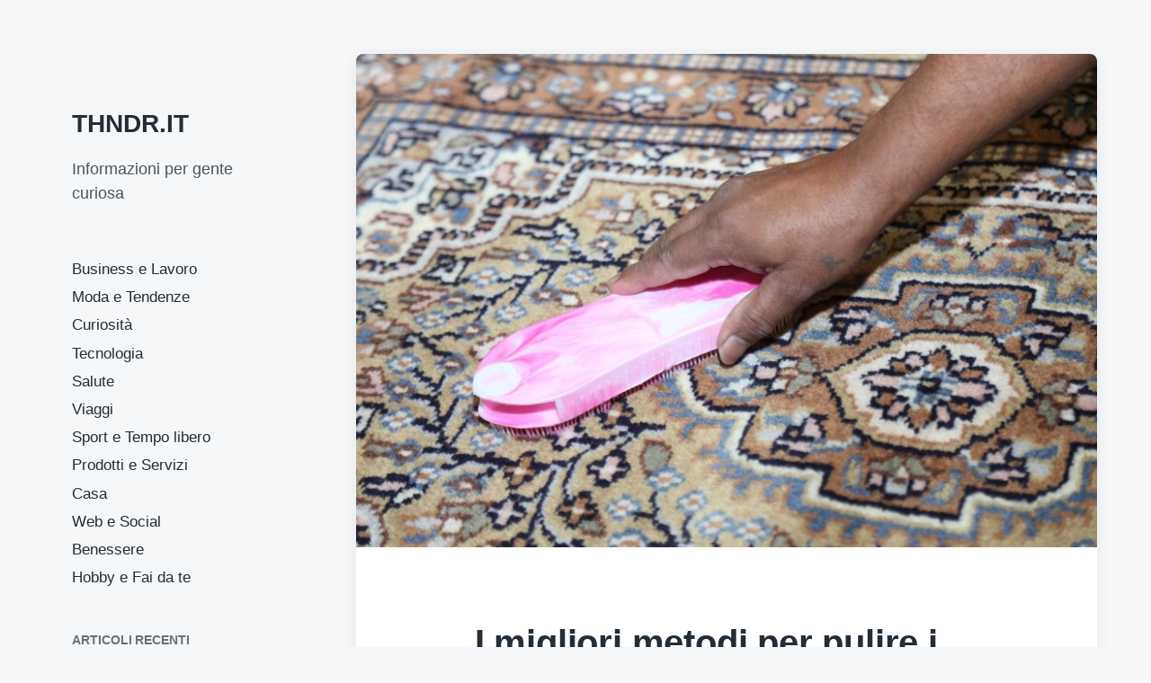

--- FILE ---
content_type: text/html; charset=UTF-8
request_url: http://thndr.it/i-migliori-metodi-per-pulire-i-tappeti-e-la-moquette/
body_size: 47694
content:
<!DOCTYPE html>


<html class="no-js" lang="it-IT">

	<head>

		<meta http-equiv="content-type" content="text/html" charset="UTF-8" />
		<meta name="viewport" content="width=device-width, initial-scale=1.0" >

		<link rel="profile" href="http://gmpg.org/xfn/11">

		<meta name='robots' content='index, follow, max-image-preview:large, max-snippet:-1, max-video-preview:-1' />

	<!-- This site is optimized with the Yoast SEO plugin v21.7 - https://yoast.com/wordpress/plugins/seo/ -->
	<title>I migliori metodi per pulire i tappeti e la moquette - THNDR.IT</title>
	<link rel="canonical" href="http://thndr.it/i-migliori-metodi-per-pulire-i-tappeti-e-la-moquette/" />
	<meta property="og:locale" content="it_IT" />
	<meta property="og:type" content="article" />
	<meta property="og:title" content="I migliori metodi per pulire i tappeti e la moquette - THNDR.IT" />
	<meta property="og:description" content="A seconda delle istruzioni sul prodotto è generalmente consigliato pulire tappeti e moquette ogni 12/18 mesi. Se in casa o in ufficio, però, ci sono persone con allergie ad acari o polvere, può essere necessario spazzolarli e lavarli più spesso, per evitare l’aggravarsi di queste patologie. Vediamo insieme i tre metodi più utilizzati per la [&hellip;]" />
	<meta property="og:url" content="http://thndr.it/i-migliori-metodi-per-pulire-i-tappeti-e-la-moquette/" />
	<meta property="og:site_name" content="THNDR.IT" />
	<meta property="article:published_time" content="2020-11-29T10:48:55+00:00" />
	<meta property="article:modified_time" content="2020-11-24T11:25:54+00:00" />
	<meta property="og:image" content="http://thndr.it/wp-content/uploads/2020/11/Lavatappeto_Martin.jpg" />
	<meta property="og:image:width" content="800" />
	<meta property="og:image:height" content="533" />
	<meta property="og:image:type" content="image/jpeg" />
	<meta name="author" content="admin" />
	<meta name="twitter:card" content="summary_large_image" />
	<meta name="twitter:label1" content="Scritto da" />
	<meta name="twitter:data1" content="" />
	<meta name="twitter:label2" content="Tempo di lettura stimato" />
	<meta name="twitter:data2" content="2 minuti" />
	<script type="application/ld+json" class="yoast-schema-graph">{"@context":"https://schema.org","@graph":[{"@type":"WebPage","@id":"http://thndr.it/i-migliori-metodi-per-pulire-i-tappeti-e-la-moquette/","url":"http://thndr.it/i-migliori-metodi-per-pulire-i-tappeti-e-la-moquette/","name":"I migliori metodi per pulire i tappeti e la moquette - THNDR.IT","isPartOf":{"@id":"https://thndr.it/#website"},"primaryImageOfPage":{"@id":"http://thndr.it/i-migliori-metodi-per-pulire-i-tappeti-e-la-moquette/#primaryimage"},"image":{"@id":"http://thndr.it/i-migliori-metodi-per-pulire-i-tappeti-e-la-moquette/#primaryimage"},"thumbnailUrl":"http://thndr.it/wp-content/uploads/2020/11/Lavatappeto_Martin.jpg","datePublished":"2020-11-29T10:48:55+00:00","dateModified":"2020-11-24T11:25:54+00:00","author":{"@id":"https://thndr.it/#/schema/person/887ebd2a35918263901d81d540fe94e9"},"breadcrumb":{"@id":"http://thndr.it/i-migliori-metodi-per-pulire-i-tappeti-e-la-moquette/#breadcrumb"},"inLanguage":"it-IT","potentialAction":[{"@type":"ReadAction","target":["http://thndr.it/i-migliori-metodi-per-pulire-i-tappeti-e-la-moquette/"]}]},{"@type":"ImageObject","inLanguage":"it-IT","@id":"http://thndr.it/i-migliori-metodi-per-pulire-i-tappeti-e-la-moquette/#primaryimage","url":"http://thndr.it/wp-content/uploads/2020/11/Lavatappeto_Martin.jpg","contentUrl":"http://thndr.it/wp-content/uploads/2020/11/Lavatappeto_Martin.jpg","width":800,"height":533},{"@type":"BreadcrumbList","@id":"http://thndr.it/i-migliori-metodi-per-pulire-i-tappeti-e-la-moquette/#breadcrumb","itemListElement":[{"@type":"ListItem","position":1,"name":"Home","item":"https://thndr.it/"},{"@type":"ListItem","position":2,"name":"I migliori metodi per pulire i tappeti e la moquette"}]},{"@type":"WebSite","@id":"https://thndr.it/#website","url":"https://thndr.it/","name":"THNDR.IT","description":"Informazioni per gente curiosa","potentialAction":[{"@type":"SearchAction","target":{"@type":"EntryPoint","urlTemplate":"https://thndr.it/?s={search_term_string}"},"query-input":"required name=search_term_string"}],"inLanguage":"it-IT"},{"@type":"Person","@id":"https://thndr.it/#/schema/person/887ebd2a35918263901d81d540fe94e9","name":"admin","image":{"@type":"ImageObject","inLanguage":"it-IT","@id":"https://thndr.it/#/schema/person/image/","url":"http://0.gravatar.com/avatar/99cdd4d88beb693b97701b906883f004?s=96&d=mm&r=g","contentUrl":"http://0.gravatar.com/avatar/99cdd4d88beb693b97701b906883f004?s=96&d=mm&r=g","caption":"admin"}}]}</script>
	<!-- / Yoast SEO plugin. -->


<link rel="alternate" type="application/rss+xml" title="THNDR.IT &raquo; Feed" href="http://thndr.it/feed/" />
<link rel="alternate" type="application/rss+xml" title="THNDR.IT &raquo; Feed dei commenti" href="http://thndr.it/comments/feed/" />
<link rel="alternate" type="application/rss+xml" title="THNDR.IT &raquo; I migliori metodi per pulire i tappeti e la moquette Feed dei commenti" href="http://thndr.it/i-migliori-metodi-per-pulire-i-tappeti-e-la-moquette/feed/" />
<script type="text/javascript">
/* <![CDATA[ */
window._wpemojiSettings = {"baseUrl":"https:\/\/s.w.org\/images\/core\/emoji\/14.0.0\/72x72\/","ext":".png","svgUrl":"https:\/\/s.w.org\/images\/core\/emoji\/14.0.0\/svg\/","svgExt":".svg","source":{"concatemoji":"http:\/\/thndr.it\/wp-includes\/js\/wp-emoji-release.min.js?ver=6.4.7"}};
/*! This file is auto-generated */
!function(i,n){var o,s,e;function c(e){try{var t={supportTests:e,timestamp:(new Date).valueOf()};sessionStorage.setItem(o,JSON.stringify(t))}catch(e){}}function p(e,t,n){e.clearRect(0,0,e.canvas.width,e.canvas.height),e.fillText(t,0,0);var t=new Uint32Array(e.getImageData(0,0,e.canvas.width,e.canvas.height).data),r=(e.clearRect(0,0,e.canvas.width,e.canvas.height),e.fillText(n,0,0),new Uint32Array(e.getImageData(0,0,e.canvas.width,e.canvas.height).data));return t.every(function(e,t){return e===r[t]})}function u(e,t,n){switch(t){case"flag":return n(e,"\ud83c\udff3\ufe0f\u200d\u26a7\ufe0f","\ud83c\udff3\ufe0f\u200b\u26a7\ufe0f")?!1:!n(e,"\ud83c\uddfa\ud83c\uddf3","\ud83c\uddfa\u200b\ud83c\uddf3")&&!n(e,"\ud83c\udff4\udb40\udc67\udb40\udc62\udb40\udc65\udb40\udc6e\udb40\udc67\udb40\udc7f","\ud83c\udff4\u200b\udb40\udc67\u200b\udb40\udc62\u200b\udb40\udc65\u200b\udb40\udc6e\u200b\udb40\udc67\u200b\udb40\udc7f");case"emoji":return!n(e,"\ud83e\udef1\ud83c\udffb\u200d\ud83e\udef2\ud83c\udfff","\ud83e\udef1\ud83c\udffb\u200b\ud83e\udef2\ud83c\udfff")}return!1}function f(e,t,n){var r="undefined"!=typeof WorkerGlobalScope&&self instanceof WorkerGlobalScope?new OffscreenCanvas(300,150):i.createElement("canvas"),a=r.getContext("2d",{willReadFrequently:!0}),o=(a.textBaseline="top",a.font="600 32px Arial",{});return e.forEach(function(e){o[e]=t(a,e,n)}),o}function t(e){var t=i.createElement("script");t.src=e,t.defer=!0,i.head.appendChild(t)}"undefined"!=typeof Promise&&(o="wpEmojiSettingsSupports",s=["flag","emoji"],n.supports={everything:!0,everythingExceptFlag:!0},e=new Promise(function(e){i.addEventListener("DOMContentLoaded",e,{once:!0})}),new Promise(function(t){var n=function(){try{var e=JSON.parse(sessionStorage.getItem(o));if("object"==typeof e&&"number"==typeof e.timestamp&&(new Date).valueOf()<e.timestamp+604800&&"object"==typeof e.supportTests)return e.supportTests}catch(e){}return null}();if(!n){if("undefined"!=typeof Worker&&"undefined"!=typeof OffscreenCanvas&&"undefined"!=typeof URL&&URL.createObjectURL&&"undefined"!=typeof Blob)try{var e="postMessage("+f.toString()+"("+[JSON.stringify(s),u.toString(),p.toString()].join(",")+"));",r=new Blob([e],{type:"text/javascript"}),a=new Worker(URL.createObjectURL(r),{name:"wpTestEmojiSupports"});return void(a.onmessage=function(e){c(n=e.data),a.terminate(),t(n)})}catch(e){}c(n=f(s,u,p))}t(n)}).then(function(e){for(var t in e)n.supports[t]=e[t],n.supports.everything=n.supports.everything&&n.supports[t],"flag"!==t&&(n.supports.everythingExceptFlag=n.supports.everythingExceptFlag&&n.supports[t]);n.supports.everythingExceptFlag=n.supports.everythingExceptFlag&&!n.supports.flag,n.DOMReady=!1,n.readyCallback=function(){n.DOMReady=!0}}).then(function(){return e}).then(function(){var e;n.supports.everything||(n.readyCallback(),(e=n.source||{}).concatemoji?t(e.concatemoji):e.wpemoji&&e.twemoji&&(t(e.twemoji),t(e.wpemoji)))}))}((window,document),window._wpemojiSettings);
/* ]]> */
</script>
<style id='wp-emoji-styles-inline-css' type='text/css'>

	img.wp-smiley, img.emoji {
		display: inline !important;
		border: none !important;
		box-shadow: none !important;
		height: 1em !important;
		width: 1em !important;
		margin: 0 0.07em !important;
		vertical-align: -0.1em !important;
		background: none !important;
		padding: 0 !important;
	}
</style>
<link rel='stylesheet' id='wp-block-library-css' href='http://thndr.it/wp-includes/css/dist/block-library/style.min.css?ver=6.4.7' type='text/css' media='all' />
<style id='classic-theme-styles-inline-css' type='text/css'>
/*! This file is auto-generated */
.wp-block-button__link{color:#fff;background-color:#32373c;border-radius:9999px;box-shadow:none;text-decoration:none;padding:calc(.667em + 2px) calc(1.333em + 2px);font-size:1.125em}.wp-block-file__button{background:#32373c;color:#fff;text-decoration:none}
</style>
<style id='global-styles-inline-css' type='text/css'>
body{--wp--preset--color--black: #232D37;--wp--preset--color--cyan-bluish-gray: #abb8c3;--wp--preset--color--white: #FFF;--wp--preset--color--pale-pink: #f78da7;--wp--preset--color--vivid-red: #cf2e2e;--wp--preset--color--luminous-vivid-orange: #ff6900;--wp--preset--color--luminous-vivid-amber: #fcb900;--wp--preset--color--light-green-cyan: #7bdcb5;--wp--preset--color--vivid-green-cyan: #00d084;--wp--preset--color--pale-cyan-blue: #8ed1fc;--wp--preset--color--vivid-cyan-blue: #0693e3;--wp--preset--color--vivid-purple: #9b51e0;--wp--preset--color--darkest-gray: #4B555F;--wp--preset--color--darker-gray: #69737D;--wp--preset--color--gray: #9BA5AF;--wp--preset--color--light-gray: #DCDFE2;--wp--preset--color--lightest-gray: #E6E9EC;--wp--preset--gradient--vivid-cyan-blue-to-vivid-purple: linear-gradient(135deg,rgba(6,147,227,1) 0%,rgb(155,81,224) 100%);--wp--preset--gradient--light-green-cyan-to-vivid-green-cyan: linear-gradient(135deg,rgb(122,220,180) 0%,rgb(0,208,130) 100%);--wp--preset--gradient--luminous-vivid-amber-to-luminous-vivid-orange: linear-gradient(135deg,rgba(252,185,0,1) 0%,rgba(255,105,0,1) 100%);--wp--preset--gradient--luminous-vivid-orange-to-vivid-red: linear-gradient(135deg,rgba(255,105,0,1) 0%,rgb(207,46,46) 100%);--wp--preset--gradient--very-light-gray-to-cyan-bluish-gray: linear-gradient(135deg,rgb(238,238,238) 0%,rgb(169,184,195) 100%);--wp--preset--gradient--cool-to-warm-spectrum: linear-gradient(135deg,rgb(74,234,220) 0%,rgb(151,120,209) 20%,rgb(207,42,186) 40%,rgb(238,44,130) 60%,rgb(251,105,98) 80%,rgb(254,248,76) 100%);--wp--preset--gradient--blush-light-purple: linear-gradient(135deg,rgb(255,206,236) 0%,rgb(152,150,240) 100%);--wp--preset--gradient--blush-bordeaux: linear-gradient(135deg,rgb(254,205,165) 0%,rgb(254,45,45) 50%,rgb(107,0,62) 100%);--wp--preset--gradient--luminous-dusk: linear-gradient(135deg,rgb(255,203,112) 0%,rgb(199,81,192) 50%,rgb(65,88,208) 100%);--wp--preset--gradient--pale-ocean: linear-gradient(135deg,rgb(255,245,203) 0%,rgb(182,227,212) 50%,rgb(51,167,181) 100%);--wp--preset--gradient--electric-grass: linear-gradient(135deg,rgb(202,248,128) 0%,rgb(113,206,126) 100%);--wp--preset--gradient--midnight: linear-gradient(135deg,rgb(2,3,129) 0%,rgb(40,116,252) 100%);--wp--preset--font-size--small: 16px;--wp--preset--font-size--medium: 20px;--wp--preset--font-size--large: 24px;--wp--preset--font-size--x-large: 42px;--wp--preset--font-size--normal: 19px;--wp--preset--font-size--larger: 32px;--wp--preset--spacing--20: 0.44rem;--wp--preset--spacing--30: 0.67rem;--wp--preset--spacing--40: 1rem;--wp--preset--spacing--50: 1.5rem;--wp--preset--spacing--60: 2.25rem;--wp--preset--spacing--70: 3.38rem;--wp--preset--spacing--80: 5.06rem;--wp--preset--shadow--natural: 6px 6px 9px rgba(0, 0, 0, 0.2);--wp--preset--shadow--deep: 12px 12px 50px rgba(0, 0, 0, 0.4);--wp--preset--shadow--sharp: 6px 6px 0px rgba(0, 0, 0, 0.2);--wp--preset--shadow--outlined: 6px 6px 0px -3px rgba(255, 255, 255, 1), 6px 6px rgba(0, 0, 0, 1);--wp--preset--shadow--crisp: 6px 6px 0px rgba(0, 0, 0, 1);}:where(.is-layout-flex){gap: 0.5em;}:where(.is-layout-grid){gap: 0.5em;}body .is-layout-flow > .alignleft{float: left;margin-inline-start: 0;margin-inline-end: 2em;}body .is-layout-flow > .alignright{float: right;margin-inline-start: 2em;margin-inline-end: 0;}body .is-layout-flow > .aligncenter{margin-left: auto !important;margin-right: auto !important;}body .is-layout-constrained > .alignleft{float: left;margin-inline-start: 0;margin-inline-end: 2em;}body .is-layout-constrained > .alignright{float: right;margin-inline-start: 2em;margin-inline-end: 0;}body .is-layout-constrained > .aligncenter{margin-left: auto !important;margin-right: auto !important;}body .is-layout-constrained > :where(:not(.alignleft):not(.alignright):not(.alignfull)){max-width: var(--wp--style--global--content-size);margin-left: auto !important;margin-right: auto !important;}body .is-layout-constrained > .alignwide{max-width: var(--wp--style--global--wide-size);}body .is-layout-flex{display: flex;}body .is-layout-flex{flex-wrap: wrap;align-items: center;}body .is-layout-flex > *{margin: 0;}body .is-layout-grid{display: grid;}body .is-layout-grid > *{margin: 0;}:where(.wp-block-columns.is-layout-flex){gap: 2em;}:where(.wp-block-columns.is-layout-grid){gap: 2em;}:where(.wp-block-post-template.is-layout-flex){gap: 1.25em;}:where(.wp-block-post-template.is-layout-grid){gap: 1.25em;}.has-black-color{color: var(--wp--preset--color--black) !important;}.has-cyan-bluish-gray-color{color: var(--wp--preset--color--cyan-bluish-gray) !important;}.has-white-color{color: var(--wp--preset--color--white) !important;}.has-pale-pink-color{color: var(--wp--preset--color--pale-pink) !important;}.has-vivid-red-color{color: var(--wp--preset--color--vivid-red) !important;}.has-luminous-vivid-orange-color{color: var(--wp--preset--color--luminous-vivid-orange) !important;}.has-luminous-vivid-amber-color{color: var(--wp--preset--color--luminous-vivid-amber) !important;}.has-light-green-cyan-color{color: var(--wp--preset--color--light-green-cyan) !important;}.has-vivid-green-cyan-color{color: var(--wp--preset--color--vivid-green-cyan) !important;}.has-pale-cyan-blue-color{color: var(--wp--preset--color--pale-cyan-blue) !important;}.has-vivid-cyan-blue-color{color: var(--wp--preset--color--vivid-cyan-blue) !important;}.has-vivid-purple-color{color: var(--wp--preset--color--vivid-purple) !important;}.has-black-background-color{background-color: var(--wp--preset--color--black) !important;}.has-cyan-bluish-gray-background-color{background-color: var(--wp--preset--color--cyan-bluish-gray) !important;}.has-white-background-color{background-color: var(--wp--preset--color--white) !important;}.has-pale-pink-background-color{background-color: var(--wp--preset--color--pale-pink) !important;}.has-vivid-red-background-color{background-color: var(--wp--preset--color--vivid-red) !important;}.has-luminous-vivid-orange-background-color{background-color: var(--wp--preset--color--luminous-vivid-orange) !important;}.has-luminous-vivid-amber-background-color{background-color: var(--wp--preset--color--luminous-vivid-amber) !important;}.has-light-green-cyan-background-color{background-color: var(--wp--preset--color--light-green-cyan) !important;}.has-vivid-green-cyan-background-color{background-color: var(--wp--preset--color--vivid-green-cyan) !important;}.has-pale-cyan-blue-background-color{background-color: var(--wp--preset--color--pale-cyan-blue) !important;}.has-vivid-cyan-blue-background-color{background-color: var(--wp--preset--color--vivid-cyan-blue) !important;}.has-vivid-purple-background-color{background-color: var(--wp--preset--color--vivid-purple) !important;}.has-black-border-color{border-color: var(--wp--preset--color--black) !important;}.has-cyan-bluish-gray-border-color{border-color: var(--wp--preset--color--cyan-bluish-gray) !important;}.has-white-border-color{border-color: var(--wp--preset--color--white) !important;}.has-pale-pink-border-color{border-color: var(--wp--preset--color--pale-pink) !important;}.has-vivid-red-border-color{border-color: var(--wp--preset--color--vivid-red) !important;}.has-luminous-vivid-orange-border-color{border-color: var(--wp--preset--color--luminous-vivid-orange) !important;}.has-luminous-vivid-amber-border-color{border-color: var(--wp--preset--color--luminous-vivid-amber) !important;}.has-light-green-cyan-border-color{border-color: var(--wp--preset--color--light-green-cyan) !important;}.has-vivid-green-cyan-border-color{border-color: var(--wp--preset--color--vivid-green-cyan) !important;}.has-pale-cyan-blue-border-color{border-color: var(--wp--preset--color--pale-cyan-blue) !important;}.has-vivid-cyan-blue-border-color{border-color: var(--wp--preset--color--vivid-cyan-blue) !important;}.has-vivid-purple-border-color{border-color: var(--wp--preset--color--vivid-purple) !important;}.has-vivid-cyan-blue-to-vivid-purple-gradient-background{background: var(--wp--preset--gradient--vivid-cyan-blue-to-vivid-purple) !important;}.has-light-green-cyan-to-vivid-green-cyan-gradient-background{background: var(--wp--preset--gradient--light-green-cyan-to-vivid-green-cyan) !important;}.has-luminous-vivid-amber-to-luminous-vivid-orange-gradient-background{background: var(--wp--preset--gradient--luminous-vivid-amber-to-luminous-vivid-orange) !important;}.has-luminous-vivid-orange-to-vivid-red-gradient-background{background: var(--wp--preset--gradient--luminous-vivid-orange-to-vivid-red) !important;}.has-very-light-gray-to-cyan-bluish-gray-gradient-background{background: var(--wp--preset--gradient--very-light-gray-to-cyan-bluish-gray) !important;}.has-cool-to-warm-spectrum-gradient-background{background: var(--wp--preset--gradient--cool-to-warm-spectrum) !important;}.has-blush-light-purple-gradient-background{background: var(--wp--preset--gradient--blush-light-purple) !important;}.has-blush-bordeaux-gradient-background{background: var(--wp--preset--gradient--blush-bordeaux) !important;}.has-luminous-dusk-gradient-background{background: var(--wp--preset--gradient--luminous-dusk) !important;}.has-pale-ocean-gradient-background{background: var(--wp--preset--gradient--pale-ocean) !important;}.has-electric-grass-gradient-background{background: var(--wp--preset--gradient--electric-grass) !important;}.has-midnight-gradient-background{background: var(--wp--preset--gradient--midnight) !important;}.has-small-font-size{font-size: var(--wp--preset--font-size--small) !important;}.has-medium-font-size{font-size: var(--wp--preset--font-size--medium) !important;}.has-large-font-size{font-size: var(--wp--preset--font-size--large) !important;}.has-x-large-font-size{font-size: var(--wp--preset--font-size--x-large) !important;}
.wp-block-navigation a:where(:not(.wp-element-button)){color: inherit;}
:where(.wp-block-post-template.is-layout-flex){gap: 1.25em;}:where(.wp-block-post-template.is-layout-grid){gap: 1.25em;}
:where(.wp-block-columns.is-layout-flex){gap: 2em;}:where(.wp-block-columns.is-layout-grid){gap: 2em;}
.wp-block-pullquote{font-size: 1.5em;line-height: 1.6;}
</style>
<link rel='stylesheet' id='koji-style-css' href='http://thndr.it/wp-content/themes/koji/style.css?ver=2.0.9' type='text/css' media='all' />
<link rel='stylesheet' id='recent-posts-widget-with-thumbnails-public-style-css' href='http://thndr.it/wp-content/plugins/recent-posts-widget-with-thumbnails/public.css?ver=7.1.1' type='text/css' media='all' />
<script type="text/javascript" src="http://thndr.it/wp-includes/js/jquery/jquery.min.js?ver=3.7.1" id="jquery-core-js"></script>
<script type="text/javascript" src="http://thndr.it/wp-includes/js/jquery/jquery-migrate.min.js?ver=3.4.1" id="jquery-migrate-js"></script>
<link rel="https://api.w.org/" href="http://thndr.it/wp-json/" /><link rel="alternate" type="application/json" href="http://thndr.it/wp-json/wp/v2/posts/1992" /><link rel="EditURI" type="application/rsd+xml" title="RSD" href="http://thndr.it/xmlrpc.php?rsd" />
<meta name="generator" content="WordPress 6.4.7" />
<link rel='shortlink' href='http://thndr.it/?p=1992' />
<link rel="alternate" type="application/json+oembed" href="http://thndr.it/wp-json/oembed/1.0/embed?url=http%3A%2F%2Fthndr.it%2Fi-migliori-metodi-per-pulire-i-tappeti-e-la-moquette%2F" />
<link rel="alternate" type="text/xml+oembed" href="http://thndr.it/wp-json/oembed/1.0/embed?url=http%3A%2F%2Fthndr.it%2Fi-migliori-metodi-per-pulire-i-tappeti-e-la-moquette%2F&#038;format=xml" />
<style>/* CSS added by WP Meta and Date Remover*/.entry-meta {display:none !important;}
	.home .entry-meta { display: none; }
	.entry-footer {display:none !important;}
	.home .entry-footer { display: none; }</style>		<script>document.documentElement.className = document.documentElement.className.replace( 'no-js', 'js' );</script>
		
	</head>

	<body class="post-template-default single single-post postid-1992 single-format-standard pagination-type-button has-post-thumbnail">

		
		<div id="site-wrapper">

			<header id="site-header" role="banner">

				<a class="skip-link" href="#site-content">Skip to the content</a>
				<a class="skip-link" href="#main-menu">Skip to the main menu</a>

				<div class="header-top section-inner">

					
						<p class="site-title"><a href="http://thndr.it/">THNDR.IT</a></p>

					
					<button type="button" aria-pressed="false" class="toggle nav-toggle" data-toggle-target=".mobile-menu-wrapper" data-toggle-scroll-lock="true" data-toggle-attribute="">
						<label>
							<span class="show">Menu</span>
							<span class="hide">Close</span>
						</label>
						<div class="bars">
							<div class="bar"></div>
							<div class="bar"></div>
							<div class="bar"></div>
						</div><!-- .bars -->
					</button><!-- .nav-toggle -->

				</div><!-- .header-top -->

				<div class="header-inner section-inner">

					<div class="header-inner-top">

						
							<p class="site-description">Informazioni per gente curiosa</p>

						
						<ul class="site-nav reset-list-style" id="main-menu" role="navigation">
							<li id="menu-item-32" class="menu-item menu-item-type-taxonomy menu-item-object-category menu-item-32"><a href="http://thndr.it/business-e-lavoro/">Business e Lavoro</a></li>
<li id="menu-item-31" class="menu-item menu-item-type-taxonomy menu-item-object-category menu-item-31"><a href="http://thndr.it/moda-e-tendenze/">Moda e Tendenze</a></li>
<li id="menu-item-68" class="menu-item menu-item-type-taxonomy menu-item-object-category menu-item-68"><a href="http://thndr.it/curiosita/">Curiosità</a></li>
<li id="menu-item-70" class="menu-item menu-item-type-taxonomy menu-item-object-category menu-item-70"><a href="http://thndr.it/tecnologia/">Tecnologia</a></li>
<li id="menu-item-30" class="menu-item menu-item-type-taxonomy menu-item-object-category menu-item-30"><a href="http://thndr.it/salute/">Salute</a></li>
<li id="menu-item-71" class="menu-item menu-item-type-taxonomy menu-item-object-category menu-item-71"><a href="http://thndr.it/viaggi/">Viaggi</a></li>
<li id="menu-item-72" class="menu-item menu-item-type-taxonomy menu-item-object-category menu-item-72"><a href="http://thndr.it/sport-e-tempo-libero/">Sport e Tempo libero</a></li>
<li id="menu-item-530" class="menu-item menu-item-type-taxonomy menu-item-object-category current-post-ancestor current-menu-parent current-post-parent menu-item-530"><a href="http://thndr.it/prodotti-e-servizi/">Prodotti e Servizi</a></li>
<li id="menu-item-531" class="menu-item menu-item-type-taxonomy menu-item-object-category menu-item-531"><a href="http://thndr.it/casa/">Casa</a></li>
<li id="menu-item-532" class="menu-item menu-item-type-taxonomy menu-item-object-category menu-item-532"><a href="http://thndr.it/web-e-social/">Web e Social</a></li>
<li id="menu-item-533" class="menu-item menu-item-type-taxonomy menu-item-object-category menu-item-533"><a href="http://thndr.it/benessere/">Benessere</a></li>
<li id="menu-item-534" class="menu-item menu-item-type-taxonomy menu-item-object-category menu-item-534"><a href="http://thndr.it/hobby-e-fai-da-te/">Hobby e Fai da te</a></li>
						</ul>

						
							<div class="sidebar-widgets">
								<div id="recent-posts-widget-with-thumbnails-2" class="widget recent-posts-widget-with-thumbnails"><div class="widget-content">
<div id="rpwwt-recent-posts-widget-with-thumbnails-2" class="rpwwt-widget">
<h2 class="widget-title">Articoli recenti</h2>
	<ul>
		<li><a href="http://thndr.it/gioielli-donna-come-sceglierli-e-abbinarli-tutto-lanno/"><img width="75" height="75" src="http://thndr.it/wp-content/uploads/2026/01/Gioielli-da-Donna-Come-Sceglierli-e-Abbinarli-150x150.jpg" class="attachment-75x75 size-75x75 wp-post-image" alt="" decoding="async" /><span class="rpwwt-post-title">Gioielli da Donna: Come Sceglierli e Abbinarli Tutto l’Anno</span></a></li>
		<li><a href="http://thndr.it/scegli-adesso-le-tue-vacanze-estive-per-trovare-le-migliori-offerte/"><img width="75" height="75" src="http://thndr.it/wp-content/uploads/2026/01/rarotonga-4504980_640-150x150.jpg" class="attachment-75x75 size-75x75 wp-post-image" alt="" decoding="async" /><span class="rpwwt-post-title">Scegli adesso le tue vacanze estive per trovare le migliori offerte</span></a></li>
		<li><a href="http://thndr.it/vantaggi-di-acquistare-online-i-prodotti-di-pulizia-per-lufficio/"><img width="75" height="75" src="http://thndr.it/wp-content/uploads/2025/12/clean-571679_640-150x150.jpg" class="attachment-75x75 size-75x75 wp-post-image" alt="" decoding="async" /><span class="rpwwt-post-title">Vantaggi di acquistare online i prodotti di pulizia per l&#8217;ufficio </span></a></li>
		<li><a href="http://thndr.it/shopping-questo-piccolo-grande-amore/"><img width="75" height="75" src="http://thndr.it/wp-content/uploads/2025/12/saldi-di-fine-stagione-autunno-inverno_1280x854-150x150.jpg" class="attachment-75x75 size-75x75 wp-post-image" alt="" decoding="async" /><span class="rpwwt-post-title">Shopping: questo piccolo grande amore</span></a></li>
		<li><a href="http://thndr.it/ecommerce-errori-come-risolverli/"><img width="75" height="75" src="http://thndr.it/wp-content/uploads/2025/11/pixabay-cover-customer-experience-3709752-150x150.jpg" class="attachment-75x75 size-75x75 wp-post-image" alt="e-commerce-errori" decoding="async" /><span class="rpwwt-post-title">Business su eCommerce: 5 errori classici di chi inizia e come risolverli</span></a></li>
		<li><a href="http://thndr.it/avere-bei-mobili-significa-anche-curarli-al-meglio-nel-tempo/"><img width="75" height="75" src="http://thndr.it/wp-content/uploads/2025/11/dining-room-397197_640-150x150.jpg" class="attachment-75x75 size-75x75 wp-post-image" alt="" decoding="async" /><span class="rpwwt-post-title">Avere bei mobili significa anche curarli al meglio nel tempo</span></a></li>
	</ul>
</div><!-- .rpwwt-widget -->
</div><div class="clear"></div></div>							</div><!-- .sidebar-widgets -->

						
					</div><!-- .header-inner-top -->

					<div class="social-menu-wrapper">

						
							<ul class="social-menu reset-list-style social-icons s-icons">

								
									<li class="search-toggle-wrapper"><button type="button" aria-pressed="false" data-toggle-target=".search-overlay" data-set-focus=".search-overlay .search-field" class="toggle search-toggle"><span class="screen-reader-text">Toggle the search field</span></button></li>

									
							</ul><!-- .social-menu -->

						
					</div><!-- .social-menu-wrapper -->

				</div><!-- .header-inner -->

			</header><!-- #site-header -->

			<div class="mobile-menu-wrapper" aria-expanded="false">

				<div class="mobile-menu section-inner">

					<div class="mobile-menu-top">

						
							<p class="site-description">Informazioni per gente curiosa</p>

						
						<ul class="site-nav reset-list-style" id="mobile-menu" role="navigation">
							<li class="menu-item menu-item-type-taxonomy menu-item-object-category menu-item-32"><a href="http://thndr.it/business-e-lavoro/">Business e Lavoro</a></li>
<li class="menu-item menu-item-type-taxonomy menu-item-object-category menu-item-31"><a href="http://thndr.it/moda-e-tendenze/">Moda e Tendenze</a></li>
<li class="menu-item menu-item-type-taxonomy menu-item-object-category menu-item-68"><a href="http://thndr.it/curiosita/">Curiosità</a></li>
<li class="menu-item menu-item-type-taxonomy menu-item-object-category menu-item-70"><a href="http://thndr.it/tecnologia/">Tecnologia</a></li>
<li class="menu-item menu-item-type-taxonomy menu-item-object-category menu-item-30"><a href="http://thndr.it/salute/">Salute</a></li>
<li class="menu-item menu-item-type-taxonomy menu-item-object-category menu-item-71"><a href="http://thndr.it/viaggi/">Viaggi</a></li>
<li class="menu-item menu-item-type-taxonomy menu-item-object-category menu-item-72"><a href="http://thndr.it/sport-e-tempo-libero/">Sport e Tempo libero</a></li>
<li class="menu-item menu-item-type-taxonomy menu-item-object-category current-post-ancestor current-menu-parent current-post-parent menu-item-530"><a href="http://thndr.it/prodotti-e-servizi/">Prodotti e Servizi</a></li>
<li class="menu-item menu-item-type-taxonomy menu-item-object-category menu-item-531"><a href="http://thndr.it/casa/">Casa</a></li>
<li class="menu-item menu-item-type-taxonomy menu-item-object-category menu-item-532"><a href="http://thndr.it/web-e-social/">Web e Social</a></li>
<li class="menu-item menu-item-type-taxonomy menu-item-object-category menu-item-533"><a href="http://thndr.it/benessere/">Benessere</a></li>
<li class="menu-item menu-item-type-taxonomy menu-item-object-category menu-item-534"><a href="http://thndr.it/hobby-e-fai-da-te/">Hobby e Fai da te</a></li>
						</ul>

						
							<div class="sidebar-widgets">
								<div id="recent-posts-widget-with-thumbnails-2" class="widget recent-posts-widget-with-thumbnails"><div class="widget-content">
<div id="rpwwt-recent-posts-widget-with-thumbnails-2" class="rpwwt-widget">
<h2 class="widget-title">Articoli recenti</h2>
	<ul>
		<li><a href="http://thndr.it/gioielli-donna-come-sceglierli-e-abbinarli-tutto-lanno/"><img width="75" height="75" src="http://thndr.it/wp-content/uploads/2026/01/Gioielli-da-Donna-Come-Sceglierli-e-Abbinarli-150x150.jpg" class="attachment-75x75 size-75x75 wp-post-image" alt="" decoding="async" /><span class="rpwwt-post-title">Gioielli da Donna: Come Sceglierli e Abbinarli Tutto l’Anno</span></a></li>
		<li><a href="http://thndr.it/scegli-adesso-le-tue-vacanze-estive-per-trovare-le-migliori-offerte/"><img width="75" height="75" src="http://thndr.it/wp-content/uploads/2026/01/rarotonga-4504980_640-150x150.jpg" class="attachment-75x75 size-75x75 wp-post-image" alt="" decoding="async" /><span class="rpwwt-post-title">Scegli adesso le tue vacanze estive per trovare le migliori offerte</span></a></li>
		<li><a href="http://thndr.it/vantaggi-di-acquistare-online-i-prodotti-di-pulizia-per-lufficio/"><img width="75" height="75" src="http://thndr.it/wp-content/uploads/2025/12/clean-571679_640-150x150.jpg" class="attachment-75x75 size-75x75 wp-post-image" alt="" decoding="async" /><span class="rpwwt-post-title">Vantaggi di acquistare online i prodotti di pulizia per l&#8217;ufficio </span></a></li>
		<li><a href="http://thndr.it/shopping-questo-piccolo-grande-amore/"><img width="75" height="75" src="http://thndr.it/wp-content/uploads/2025/12/saldi-di-fine-stagione-autunno-inverno_1280x854-150x150.jpg" class="attachment-75x75 size-75x75 wp-post-image" alt="" decoding="async" /><span class="rpwwt-post-title">Shopping: questo piccolo grande amore</span></a></li>
		<li><a href="http://thndr.it/ecommerce-errori-come-risolverli/"><img width="75" height="75" src="http://thndr.it/wp-content/uploads/2025/11/pixabay-cover-customer-experience-3709752-150x150.jpg" class="attachment-75x75 size-75x75 wp-post-image" alt="e-commerce-errori" decoding="async" /><span class="rpwwt-post-title">Business su eCommerce: 5 errori classici di chi inizia e come risolverli</span></a></li>
		<li><a href="http://thndr.it/avere-bei-mobili-significa-anche-curarli-al-meglio-nel-tempo/"><img width="75" height="75" src="http://thndr.it/wp-content/uploads/2025/11/dining-room-397197_640-150x150.jpg" class="attachment-75x75 size-75x75 wp-post-image" alt="" decoding="async" /><span class="rpwwt-post-title">Avere bei mobili significa anche curarli al meglio nel tempo</span></a></li>
	</ul>
</div><!-- .rpwwt-widget -->
</div><div class="clear"></div></div>							</div><!-- .sidebar-widgets -->

						
					</div><!-- .mobile-menu-top -->

					<div class="social-menu-wrapper">

						
							<ul class="social-menu reset-list-style social-icons s-icons mobile">

								
									<li class="search-toggle-wrapper"><button type="button" aria-pressed="false" data-toggle-target=".search-overlay" data-set-focus=".search-overlay .search-field" class="toggle search-toggle"><span class="screen-reader-text">Toggle the search field</span></button></li>

									
							</ul><!-- .social-menu -->

						
					</div><!-- .social-menu-wrapper -->

				</div><!-- .mobile-menu -->

			</div><!-- .mobile-menu-wrapper -->

			
				<div class="search-overlay cover-modal" aria-expanded="false">

					<div class="section-inner search-overlay-form-wrapper">
						
<form role="search" method="get" class="search-form" action="http://thndr.it/">
	<label for="search-form-697671785cf08">
		<span class="screen-reader-text">Search for:</span>
		<img aria-hidden="true" src="http://thndr.it/wp-content/themes/koji/assets/images/icons/spyglass.svg" />
	</label>
	<input type="search" id="search-form-697671785cf08" class="search-field" placeholder="Enter your search query" value="" name="s" />
	<button type="submit" class="search-submit screen-reader-text">Search</button>
</form>
					</div><!-- .section-inner -->

					<button type="button" class="toggle search-untoggle" data-toggle-target=".search-overlay" data-set-focus=".search-toggle:visible">
						<div class="search-untoggle-inner">
							<img aria-hidden="true" src="http://thndr.it/wp-content/themes/koji/assets/images/icons/cross.svg" />
						</div>
						<span class="screen-reader-text">Hide the search overlay</span>
					</button><!-- .search-untoggle -->

				</div><!-- .search-overlay -->

			
<main id="site-content" role="main">

	<article class="single-container bg-color-white post-1992 post type-post status-publish format-standard has-post-thumbnail hentry category-prodotti-e-servizi has-thumbnail" id="post-1992">

	
		<div class="featured-media">

			<img width="800" height="533" src="http://thndr.it/wp-content/uploads/2020/11/Lavatappeto_Martin.jpg" class="attachment-post-thumbnail size-post-thumbnail wp-post-image" alt="" decoding="async" fetchpriority="high" srcset="http://thndr.it/wp-content/uploads/2020/11/Lavatappeto_Martin.jpg 800w, http://thndr.it/wp-content/uploads/2020/11/Lavatappeto_Martin-300x200.jpg 300w, http://thndr.it/wp-content/uploads/2020/11/Lavatappeto_Martin-768x512.jpg 768w, http://thndr.it/wp-content/uploads/2020/11/Lavatappeto_Martin-400x267.jpg 400w" sizes="(max-width: 800px) 100vw, 800px" />
		</div><!-- .featured-media -->

	
	<div class="post-inner section-inner">

		<header class="post-header">

			<h1 class="post-title">I migliori metodi per pulire i tappeti e la moquette</h1>
		</header><!-- .post-header -->

		<div class="entry-content">

			<p>A seconda delle istruzioni sul prodotto è generalmente consigliato pulire tappeti e moquette ogni 12/18 mesi. Se in casa o in ufficio, però, ci sono persone con allergie ad acari o polvere, può essere necessario spazzolarli e lavarli più spesso, per evitare l’aggravarsi di queste patologie.</p>
<p>Vediamo insieme i tre metodi più utilizzati per la pulizia dei tappeti e delle moquette; tutti gravitano intorno all’uso di un lavatappeti. Al link che segue potete leggere una <a href="https://techtown.it/miglior-lavatappeti/" target="_blank" rel="noopener noreferrer">recensione dei migliori lavatappeto in commercio</a>, che vi potrà essere d’aiuto dopo aver valutato con la nostra guida i metodi di pulizia.</p>
<h2>A secco</h2>
<p>Il lavaggio a secco dei tappeti di svolge così:</p>
<ul>
<li>Spargere una speciale polvere pulente sul tappeto</li>
<li>Lasciarla in posa per 10/15 minuti, o quanto indicato sulla confezione dal produttore</li>
<li>Utilizzare uno speciale aspiratore o una lavatappeti a disco singolo per aspirare la polvere, che durante la posa avrà sciolto la sporcizia e catturato la polvere</li>
<li>Far asciugare adeguatamente il tappeto all’aria aperta</li>
</ul>
<p>Il metodo a secco è innegabilmente pratico, veloce, economico e fattibile in casa con pochi strumenti. L’asciugatura è inoltre rapida, quindi non sarà necessario tenere steso il tappeto per lungo tempo.</p>
<p>Di contro non si tratta di un metodo per una pulizia profonda. Ci sentiamo di consigliarlo più per una pulizia ordinaria.</p>
<h2>Ad acqua</h2>
<p>La pulizia ad acqua è decisamente più professionale e permette una rimozione più precisa e profonda di polvere, macchie e sporcizia.</p>
<p>La procedura è la seguente:</p>
<ul>
<li>La macchina viene caricata con acqua calda, un disco aspiratore molto potente e una soluzione detergente</li>
<li>Passando sul tappeto la lavatappeti inietta il detergente e lo sparge al proprio passaggio</li>
<li>La spazzola raccoglie lo sporco e il disco aspirante succhia acqua e sporcizia per asciugare il tappeto ed evitare che si inzuppi eccessivamente</li>
</ul>
<p>Questo metodo è decisamente più accurato e profondo, ma richiede sia una macchina specifica e più costosa, sia un tempo di asciugatura più prolungato: infatti per quanto il disco aspiri acqua e sporcizia, il tappeto uscirà dal trattamento innegabilmente bagnato.</p>
<h2>A vapore</h2>
<p>Le lavatappeti a vapore non utilizzano detergenti sintetici, ma solamente il vapore d&#8217;acqua estremamente riscaldata. Anche questo sistema richiede l’uso di una macchina lavatappeti specifica, ma non inzuppa il tappeto o la moquette come il lavaggio ad acqua.</p>
<p>Eppure, il calore del vapore permette la rimozione delicata ma efficace di polvere, detriti, batteri e acari che disturbano la salute delle persone e rendono opachi e spenti i tappeti. Le lavatappeti a vapore sono fortemente consigliate sulle moquette, perché non richiedono l’asciugatura all’aria come nel caso del lavaggio con acqua. Inoltre, se in casa ci sono bambini piccoli o animali domestici è davvero importante che a terra non rimangano residui potenzialmente tossici che possono venire inalati o ingeriti accidentalmente.</p>

		</div><!-- .entry-content -->

		
			<div class="post-meta-wrapper post-meta-single">

				<ul class="post-meta stack-mobile">

											<li class="post-categories meta-wrapper">
							<div class="meta-icon"><img aria-hidden="true" src="http://thndr.it/wp-content/themes/koji/assets/images/icons/folder.svg" /></div>
							<span class="screen-reader-text">Posted in</span>
							<span class="meta-content"><a href="http://thndr.it/prodotti-e-servizi/" rel="category tag">Prodotti e Servizi</a></span>
						</li>
						
				</ul><!-- .post-meta -->

			</div><!-- .post-meta-wrapper -->

			
				<nav class="pagination-single">

					
						<a class="previous-post" href="http://thndr.it/seo-o-ppc-a-quale-soluzione-affidarsi-per-scalare-la-serp/">
							<span class="arrow">
								<img aria-hidden="true" src="http://thndr.it/wp-content/themes/koji/assets/images/icons/arrow-left.svg" />
								<span class="screen-reader-text">Previous post: </span>
							</span>
							<span class="title">SEO o PPC, a quale soluzione affidarsi per scalare la SERP? </span>
						</a>

					
					
						<a class="next-post" href="http://thndr.it/caso-giustizia-brescia-perdita-dente-non-costituisce-indebolimento/">
							<span class="arrow">
								<img aria-hidden="true" src="http://thndr.it/wp-content/themes/koji/assets/images/icons/arrow-right.svg" />
								<span class="screen-reader-text">Next post: </span>
							</span>
							<span class="title">Caso di Giustizia Penale a Brescia: La perdita di un dente canino non costituisce indebolimento permanente di un organo</span>
						</a>

					
				</nav><!-- .single-pagination -->

				
	</div><!-- .post-inner -->

</article>

		<div class="related-posts section-inner">

			<h2 class="related-posts-title">Related Posts</h2>

			<div class="posts">

				<div class="grid-sizer"></div>

				<article class="preview preview-post do-spot post-3187 post type-post status-publish format-standard has-post-thumbnail hentry category-prodotti-e-servizi has-thumbnail" id="post-3187">

	<div class="preview-wrapper">

		
			<a href="http://thndr.it/gas-idrocarburi-puri-e-industria-alimentare/" class="preview-image">

				<img width="800" height="516" src="http://thndr.it/wp-content/uploads/2022/04/2thndr_800x516.jpg" class="attachment-koji_preview_image_high_resolution size-koji_preview_image_high_resolution wp-post-image" alt="" decoding="async" srcset="http://thndr.it/wp-content/uploads/2022/04/2thndr_800x516.jpg 800w, http://thndr.it/wp-content/uploads/2022/04/2thndr_800x516-300x194.jpg 300w, http://thndr.it/wp-content/uploads/2022/04/2thndr_800x516-768x495.jpg 768w, http://thndr.it/wp-content/uploads/2022/04/2thndr_800x516-400x258.jpg 400w" sizes="(max-width: 800px) 100vw, 800px" />				
			</a>

		
		<div class="preview-inner">

			<h2 class="preview-title"><a href="http://thndr.it/gas-idrocarburi-puri-e-industria-alimentare/">Gas idrocarburi puri e industria alimentare</a></h2>

			
		</div><!-- .preview-inner -->

	</div><!-- .preview-wrapper -->

</article>
<article class="preview preview-post do-spot post-2828 post type-post status-publish format-standard has-post-thumbnail hentry category-prodotti-e-servizi has-thumbnail" id="post-2828">

	<div class="preview-wrapper">

		
			<a href="http://thndr.it/passeggini-trio-migliori-marche-top-di-gamma-in-italia/" class="preview-image">

				<img width="640" height="427" src="http://thndr.it/wp-content/uploads/2021/10/young-mother-walking-with-baby-carriage-in-park_640x427.jpg" class="attachment-koji_preview_image_high_resolution size-koji_preview_image_high_resolution wp-post-image" alt="" decoding="async" srcset="http://thndr.it/wp-content/uploads/2021/10/young-mother-walking-with-baby-carriage-in-park_640x427.jpg 640w, http://thndr.it/wp-content/uploads/2021/10/young-mother-walking-with-baby-carriage-in-park_640x427-300x200.jpg 300w, http://thndr.it/wp-content/uploads/2021/10/young-mother-walking-with-baby-carriage-in-park_640x427-400x267.jpg 400w" sizes="(max-width: 640px) 100vw, 640px" />				
			</a>

		
		<div class="preview-inner">

			<h2 class="preview-title"><a href="http://thndr.it/passeggini-trio-migliori-marche-top-di-gamma-in-italia/">Passeggini trio migliori marche: top di gamma in Italia</a></h2>

			
		</div><!-- .preview-inner -->

	</div><!-- .preview-wrapper -->

</article>
<article class="preview preview-post do-spot post-3793 post type-post status-publish format-standard has-post-thumbnail hentry category-prodotti-e-servizi has-thumbnail" id="post-3793">

	<div class="preview-wrapper">

		
			<a href="http://thndr.it/mini-guida-allacquisto-di-forbici-da-potatura-elettriche-a-batteria/" class="preview-image">

				<img width="800" height="533" src="http://thndr.it/wp-content/uploads/2023/12/forbici-elettriche-da-potatura-professionali-800x533.jpg" class="attachment-koji_preview_image_high_resolution size-koji_preview_image_high_resolution wp-post-image" alt="" decoding="async" loading="lazy" srcset="http://thndr.it/wp-content/uploads/2023/12/forbici-elettriche-da-potatura-professionali-800x533.jpg 800w, http://thndr.it/wp-content/uploads/2023/12/forbici-elettriche-da-potatura-professionali-300x200.jpg 300w, http://thndr.it/wp-content/uploads/2023/12/forbici-elettriche-da-potatura-professionali-1024x682.jpg 1024w, http://thndr.it/wp-content/uploads/2023/12/forbici-elettriche-da-potatura-professionali-768x512.jpg 768w, http://thndr.it/wp-content/uploads/2023/12/forbici-elettriche-da-potatura-professionali-400x267.jpg 400w, http://thndr.it/wp-content/uploads/2023/12/forbici-elettriche-da-potatura-professionali.jpg 1280w" sizes="(max-width: 800px) 100vw, 800px" />				
			</a>

		
		<div class="preview-inner">

			<h2 class="preview-title"><a href="http://thndr.it/mini-guida-allacquisto-di-forbici-da-potatura-elettriche-a-batteria/">Mini Guida all&#8217;acquisto di forbici da potatura elettriche a batteria</a></h2>

			
		</div><!-- .preview-inner -->

	</div><!-- .preview-wrapper -->

</article>
<article class="preview preview-post do-spot post-3031 post type-post status-publish format-standard has-post-thumbnail hentry category-prodotti-e-servizi has-thumbnail" id="post-3031">

	<div class="preview-wrapper">

		
			<a href="http://thndr.it/monopattino-elettrico-quando-sceglierlo-quale-scegliere/" class="preview-image">

				<img width="800" height="534" src="http://thndr.it/wp-content/uploads/2022/01/monopattino-elettrico_800x534.jpg" class="attachment-koji_preview_image_high_resolution size-koji_preview_image_high_resolution wp-post-image" alt="" decoding="async" loading="lazy" srcset="http://thndr.it/wp-content/uploads/2022/01/monopattino-elettrico_800x534.jpg 800w, http://thndr.it/wp-content/uploads/2022/01/monopattino-elettrico_800x534-300x200.jpg 300w, http://thndr.it/wp-content/uploads/2022/01/monopattino-elettrico_800x534-768x513.jpg 768w, http://thndr.it/wp-content/uploads/2022/01/monopattino-elettrico_800x534-400x267.jpg 400w" sizes="(max-width: 800px) 100vw, 800px" />				
			</a>

		
		<div class="preview-inner">

			<h2 class="preview-title"><a href="http://thndr.it/monopattino-elettrico-quando-sceglierlo-quale-scegliere/">Monopattino elettrico: quando sceglierlo, quale scegliere</a></h2>

			
		</div><!-- .preview-inner -->

	</div><!-- .preview-wrapper -->

</article>

			</div><!-- .posts -->

		</div><!-- .related-posts -->

	

</main><!-- #site-content -->

			<footer id="site-footer" role="contentinfo">

				
				<p class="credits">
					Theme by <a href="https://www.andersnoren.se">Anders Norén</a>				</p><!-- .credits -->

			</footer><!-- #site-footer -->
			
			<script type="text/javascript" id="custom-script-js-extra">
/* <![CDATA[ */
var wpdata = {"object_id":"1992","site_url":"http:\/\/thndr.it"};
/* ]]> */
</script>
<script type="text/javascript" src="http://thndr.it/wp-content/plugins/wp-meta-and-date-remover/assets/js/inspector.js?ver=1.0" id="custom-script-js"></script>
<script type="text/javascript" src="http://thndr.it/wp-includes/js/imagesloaded.min.js?ver=5.0.0" id="imagesloaded-js"></script>
<script type="text/javascript" src="http://thndr.it/wp-includes/js/masonry.min.js?ver=4.2.2" id="masonry-js"></script>
<script type="text/javascript" id="koji_construct-js-extra">
/* <![CDATA[ */
var koji_ajax_load_more = {"ajaxurl":"http:\/\/thndr.it\/wp-admin\/admin-ajax.php"};
/* ]]> */
</script>
<script type="text/javascript" src="http://thndr.it/wp-content/themes/koji/assets/js/construct.js?ver=2.0.9" id="koji_construct-js"></script>

		</div><!-- #site-wrapper -->

	</body>
</html>


--- FILE ---
content_type: image/svg+xml
request_url: http://thndr.it/wp-content/themes/koji/assets/images/icons/folder.svg
body_size: 1308
content:
<?xml version="1.0" encoding="UTF-8"?>
<svg width="20px" height="19px" viewBox="0 0 20 19" version="1.1" xmlns="http://www.w3.org/2000/svg" xmlns:xlink="http://www.w3.org/1999/xlink">
    <title></title>
    <desc></desc>
    <defs></defs>
    <g id="Design" stroke="none" stroke-width="1" fill="none" fill-rule="evenodd">
        <g id="Singular-Desktop" transform="translate(-795.000000, -1185.000000)" class="fill-layer" fill="#232D37" fill-rule="nonzero">
            <g id="Group-7" transform="translate(653.000000, 1185.000000)">
                <path d="M144.8,1.85 C144.275329,1.85 143.85,2.27532949 143.85,2.8 L143.85,15.4 C143.85,15.9246705 144.275329,16.35 144.8,16.35 L159.2,16.35 C159.724671,16.35 160.15,15.9246705 160.15,15.4 L160.15,5.5 C160.15,4.97532949 159.724671,4.55 159.2,4.55 L151.1,4.55 C150.8158,4.55 150.550403,4.40796403 150.392757,4.17149517 L148.845094,1.85 L144.8,1.85 Z M159.2,2.85 C160.663555,2.85 161.85,4.03644541 161.85,5.5 L161.85,15.4 C161.85,16.8635546 160.663555,18.05 159.2,18.05 L144.8,18.05 C143.336445,18.05 142.15,16.8635546 142.15,15.4 L142.15,2.8 C142.15,1.33644541 143.336445,0.15 144.8,0.15 L149.3,0.15 C149.5842,0.15 149.849597,0.292035965 150.007243,0.528504833 L151.554906,2.85 L159.2,2.85 Z" id="Shape"></path>
            </g>
        </g>
    </g>
</svg>

--- FILE ---
content_type: image/svg+xml
request_url: http://thndr.it/wp-content/themes/koji/assets/images/icons/spyglass.svg
body_size: 1435
content:
<?xml version="1.0" encoding="UTF-8"?>
<svg width="48px" height="48px" viewBox="0 0 48 48" version="1.1" xmlns="http://www.w3.org/2000/svg" xmlns:xlink="http://www.w3.org/1999/xlink">
    <title></title>
    <desc></desc>
    <defs></defs>
    <g id="Design" stroke="none" stroke-width="1" fill="none" fill-rule="evenodd">
        <g id="Search-Desktop" transform="translate(-697.000000, -426.000000)" class="fill-layer" fill="#232D37" fill-rule="nonzero">
            <g id="Group-3" transform="translate(697.000000, 426.000000)">
                <path d="M38.4765585,35.0824459 L47.2970563,43.9029437 C48.2343146,44.840202 48.2343146,46.359798 47.2970563,47.2970563 C46.359798,48.2343146 44.840202,48.2343146 43.9029437,47.2970563 L35.0824459,38.4765585 C31.3872359,41.4324651 26.7000329,43.2 21.6,43.2 C9.6706494,43.2 0,33.5293506 0,21.6 C0,9.6706494 9.6706494,0 21.6,0 C33.5293506,0 43.2,9.6706494 43.2,21.6 C43.2,26.7000329 41.4324651,31.3872359 38.4765585,35.0824459 Z M33.6993263,33.2553386 C36.6100235,30.2344677 38.4,26.1262696 38.4,21.6 C38.4,12.3216162 30.8783838,4.8 21.6,4.8 C12.3216162,4.8 4.8,12.3216162 4.8,21.6 C4.8,30.8783838 12.3216162,38.4 21.6,38.4 C26.1262696,38.4 30.2344677,36.6100235 33.2553386,33.6993263 C33.3185,33.6171808 33.3877017,33.5381858 33.4629437,33.4629437 C33.5381858,33.3877017 33.6171808,33.3185 33.6993263,33.2553386 Z" id="Combined-Shape"></path>
            </g>
        </g>
    </g>
</svg>